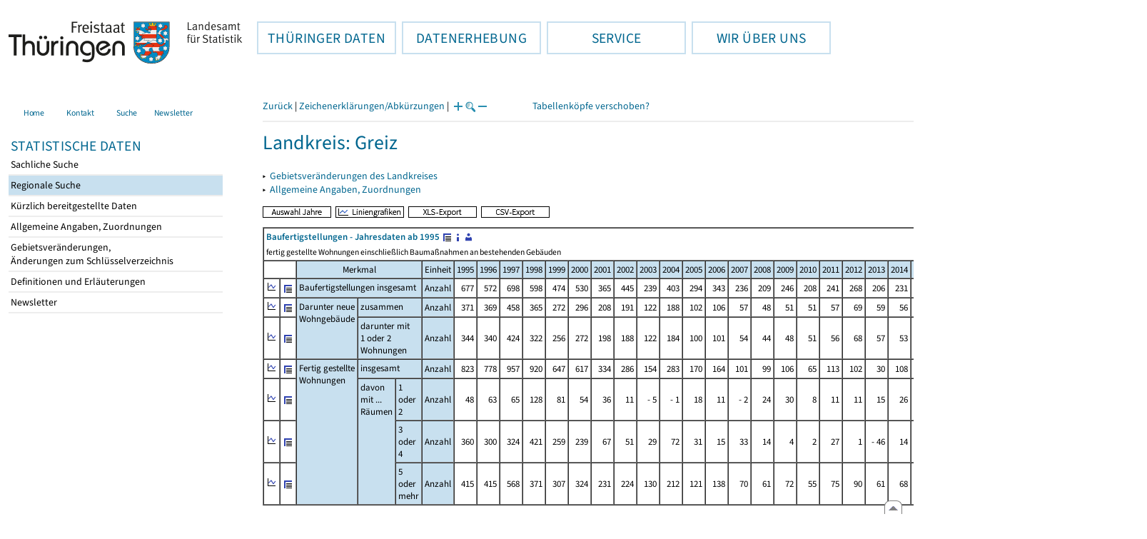

--- FILE ---
content_type: text/html
request_url: https://statistik.thueringen.de/datenbank/portrait.asp?TabelleID=KR000702&auswahl=krs&nr=76&Aevas2=Aevas2&daten=jahr&ersterAufruf=x&SZDT=
body_size: 37016
content:
<!DOCTYPE html>
<html lang="de">

<head>
<meta http-equiv="Content-Type" content="text/html; charset=iso-8859-1"/>
<meta HTTP-EQUIV="pragma" CONTENT="no-cache">
<meta name="expires" content="0">
<meta name="description" content="Th&uuml;ringer Landesamt f&uuml;r Statistik">
<meta name="keywords" content="Statistik, Th&uuml;ringen, Landesamt f&uuml;r Statistik, Erfurt, Gera, Suhl">
<meta name="author" content="Th&uuml;ringer Landesamt f&uuml;r Statistik">
<meta name="robots" content="index, follow">
<meta name="revisit-after" content="1 month">
<title>Th&uuml;ringer Landesamt f&uuml;r Statistik</title>


<script language="JavaScript">
<!--
function Karte_einaus (schalter) {
   if (schalter == "ein") {
   document.getElementById("KarteTh").style.display = ""
   }
   else {
   document.getElementById("KarteTh").style.display = "none"
   }
}


///////////////////////////////////////////

function Cookies_erlaubt() {
   if (navigator.cookieEnabled == false) {
   document.write("<p style='color:#DF0000'><strong>Ihr Browser unterstützt keine Cookies oder Sie haben in den Einstellungen des Browsers bestimmt, ");
   document.write("dass keine Cookies entgegengenommen werden dürfen.<br> ");
   document.write("Ohne Cookies ist der Zugriff auf diese Seite leider nicht möglich!</strong></p>");
   return false
   }
return true
}


//-->
</script>
<!--fehlt noch: include virtual file=aufeinenBlick.asp-->



<script language="JavaScript">
<!--
function Anmelden() {
zugriff = open("zugriff.asp","hilfe","height=470,width=530,left=150,top=50,screenX=150,screenY=50,resizable=yes,scrollbars=yes");
zugriff.focus();
return
}

function einaus(popup,schalter) {
   if (schalter == "ein") {
   document.getElementById(popup).style.visibility = "visible";
   }
   else {
   document.getElementById(popup).style.visibility = "hidden";
   }
}

//-->
</script>

<link rel='stylesheet' media='all' type='text/css' href='../all.css?v=08.01.2026 12:45:28' media='all'><link rel='stylesheet' media='print' type='text/css' href='../all_Druck.css?v=08.01.2026 12:45:28' media='all'>
  <!--[if lt IE 8]>
  <style>
          #left_frame .themen_navi                   { margin-top:0px; }
          #left_frame { margin-top:87px;}
  </style>
  <![endif]-->

<noscript>
<style type="text/css">
<!--
.javascriptB  {display: none;}
-->
</style>
</noscript>

<!--[if gte IE 5]>
<style type="text/css">
  .TLSschrift    {font-size: 0.9em}
  #navigation ul {top:18px;}
</style>
<![endif]-->

   

</head>
<body  onUnload='javascript: AlleFensterZu()'><a name='top'></a><div id='kopf_links'><a href='../startseite.asp'><div id='logo'><img style='margin:30px 10px 15px 12px; width:328px; height:59px;'  alt='Logo Th&uuml;ringer Landesamt f&uuml;r Statistik' draggable='false' src=../design/TH_TLS.svg></div></a></div><div id='kopf_rechts'></div></div><div class='TLSschrift'><!--Th&uuml;ringer Landesamt f&uuml;r Statistik--></div>
       <div id="container">
       <dfn><a href='#inhalt'>Direkt zum Inhalt</a></dfn>
       <NOSCRIPT>
       <div style = "z-index:9; position:absolute; top:0; left:0; border: 1px black solid; padding: 4px; margin-bottom: 10px; color: white; background-color:#BF0000">
       Im Browser ist Javascript deaktiviert. Ohne Javascript sind nicht alle Funktionen m&ouml;glich!</div>
       </NOSCRIPT>
   <div id='navigation' role='navigation'><div class='top_menu'><button class='top_menu_btn'><dfn>Hauptthema: </dfn>TH&Uuml;RINGER DATEN<dfn>.</dfn></button><div class='top_menu_content'><a class='aktuell' href='../datenbank/default2.asp'><dfn>Ausgew&auml;hlter Punkt: </dfn>Tabellen und &Uuml;bersichten</a><a href='../presse/pr_kurzinh.asp'>Pressemitteilungen</a><a href='../webshop/webshop.asp'>Ver&ouml;ffentlichungen</a><a href='../analysen/Analyse1.asp'>Analysen und Aktuelles</a><a target='_blank' rel='noopener' href='https://wahlen.thueringen.de'>Wahlen </a></div></div><div class='top_menu'><button class='top_menu_btn'><dfn>Hauptthema: </dfn>DATENERHEBUNG<dfn>.</dfn></button><div class='top_menu_content'><a href='../erfassung/DatenerhebungAllg.asp'>Allgemeiner &Uuml;berblick</a><a href='../erfassung/formulareAllg.asp'>Formulare</a><a href='../erfassung/onlineAllg.asp'>Online melden&nbsp;/&nbsp;IDEV</a><a href='../erfassung/ErhebungsProgAllg.asp'>Erhebungsprogramme</a><a href='../erfassung/mail/email_start1.asp'>Datei-Versand</a></div></div><div class='top_menu'><button class='top_menu_btn'><dfn>Hauptthema: </dfn>SERVICE<dfn>.</dfn></button><div class='top_menu_content'><a href='../amt/Auskunftsdienst.asp?x=10'>Dienstleistungen</a><a href='../amt/klassifikationen.asp'>Klassifikationen</a><a href='../amt/projekte.asp'>Spezielle Infosysteme</a><a href='../amt/link_stat.asp'>Andere Statistikanbieter</a><a href='../amt/Forschungsdatenzentrum.asp'>Forschungsdatenzentrum</a></div></div><div class='top_menu'><button class='top_menu_btn'><dfn>Hauptthema: </dfn>WIR &Uuml;BER UNS<dfn>.</dfn></button><div class='top_menu_content'><a href='../amt/amt.asp'>Das TLS im &Uuml;berblick</a><a href='../amt/tlsallg.asp'>Amtliche Statistik</a><a href='../amt/Vergabe_Mittelstandsrili.asp'><font>Aktuelle Stellenangebote</font></a></div></div></div>
                                <nav class='NaviSonstiges' role='navigation'>
                                        <ul>
                                                <a href='../startseite.asp'><li><i class='fas fa-home'></i> <span>Home</span></li></a><a href='../amt/kontakt.asp'><li><i class='far fa-address-card'></i> <span>Kontakt</span></li></a><a href='../suche/start_suche.asp'><li><i class='fas fa-search'></i> <span>Suche</span></li></a><a href='../amt/TLSnewsletter.asp'><li><i class='far fa-envelope'></i> <span>Newsletter</span></li></a>
                                        </ul>
                                </nav>
        <div id='left_frame'><ul class='themen_navi'><li class='head'>STATISTISCHE DATEN</li><li><A  HREF='../datenbank/default2.asp' target='_top'>Sachliche Suche<dfn>.</dfn></A></li><li><A class='aktuell' HREF='../datenbank/oertlich.asp' target='_top'><dfn>Ausgew&auml;hlter Punkt: </dfn>Regionale Suche<dfn>.</dfn></A></li><li><A  HREF='../datenbank/NeuInDatenbank.asp' target='_top'>K&uuml;rzlich bereitgestellte Daten<dfn>.</dfn></A></li><li><A  HREF='../datenbank/allgangaben.asp' target='_top'>Allgemeine Angaben, Zuordnungen&nbsp;&nbsp;<i class='fas fa-level-down-alt' style='font-size:0.8em;' alt='Untergliederung anzeigen'></i><dfn>.</dfn></A></li><li><A  HREF='../datenbank/gebiet.asp' target='_top'>Gebietsver&auml;nderungen,<br>&Auml;nderungen zum Schl&uuml;sselverzeichnis<dfn>.</dfn></A></li><li><A  HREF='../datenbank/defAuswahl.asp' target='_top'>Definitionen und Erl&auml;uterungen<dfn>.</dfn></A></li><li><A  HREF='../datenbank/newsletterTbl.asp' target='_top'>Newsletter<dfn>.</dfn></A></li></ul></div><dfn>Ende des Men&uuml;s</dfn></div><div id='content'><a name='inhalt'></a><script language="JavaScript">
<!--
window.name = "Haupt";   //Name des Fensters-wird benötigt in ...Bearbeiten.asp

function datcsvDatei () {            //nicht mehr im popup seit 25.10.2021
document.formular1.target = "";
document.formular1.method = "post"
document.formular1.datcsv.value = "1";
document.formular1.submit();
document.formular1.method = "get"
document.formular1.datcsv.value = "";
return
}

function Ansprechpartner(id) {
Def = window.open("Ansprechpartner.asp?tabid=" + id,"Def","width=700,height=500,left=100,top=100,screenX=100,screenY=100,toolbar=yes,menubar=yes,resizable=yes,scrollbars=yes");
Def.focus();
return
}


function wechselSeite(w)  {
document.formular1.target = "";
document.formular1.startpage.value=w;
document.formular1.submit();
return
}


function LiniengrafikSVG (tbl, wm, wmid, ttid) {
document.formLinieSVG.target = "Lgrafik"
  if (wmid == undefined || wmid == "") {
  }
  else {
  document.formLinieSVG.wmid.value = wmid
  }


  if (!document.formLinieSVG.startpage)  {         //zB gibts nicht bei portrait.asp
  }
  else if (ttid == undefined || ttid == "") {
  document.formLinieSVG.startpage.value = document.formular1.startpage.value
  }
  else {
  document.formLinieSVG.startpage.value = ttid
  }

  if (tbl == "0") {
  document.formLinieSVG.felder.value = ""
  }
  else  {
  document.formLinieSVG.tabelle.value = tbl + "||"
  document.formLinieSVG.felder.value = wm
  }
Lgrafik = window.open("about:blank","Lgrafik","width=1260,height=800,left=0,top=0,screenX=0,screenY=0,resizable=yes,scrollbars=yes,menubar=yes");
Lgrafik.focus();
document.formLinieSVG.submit()
return
}


function KartengrafikSVG (wm) {
document.formKarteSVG.target = "Kgrafik"
document.formKarteSVG.WM_versionID.value = wm
Kgrafik = window.open("about:blank","Kgrafik","width=1200,height=800,left=10,top=0,screenX=10,screenY=0,resizable=yes,scrollbars=yes,menubar=yes");
Kgrafik.focus();
document.formKarteSVG.submit()
return
}


function BalkengrafikSVG (wm) {
document.formBalkenSVG.target = "Bgrafik"
document.formBalkenSVG.WM_versionID.value = document.formBalkenSVG.tt_id.value + "#" + wm
Bgrafik = window.open("about:blank","Bgrafik","width=1200,height=800,left=20,top=0,screenX=20,screenY=0,resizable=yes,scrollbars=yes,menubar=yes");
Bgrafik.focus();
document.formBalkenSVG.submit()
return
}

function SortSpalte (wm, richtung, Mld) {
txt = "Sortierung wird aufgehoben, wenn erneut auf den Pfeil geklickt wird."
 if (wm != "" && Mld == "")  { txt = txt + "\n\nBei einer sortierten Anzeige werden keine Summenzeilen dargestellt!" ;}

 if (wm != "") {alert(txt);}

document.formular1.sortiere.value = wm

document.formular1.richtung.value = richtung
document.formular1.submit()
return
}

function andereZeit () {
document.formular1.target = "";
document.formular1.submit();
return
}

function Zeichen() {
Fhilfe = window.open("../datenbank/zeichenerklaerung.asp","Fhilfe","height=350,width=400,left=350,top=50,screenX=350,screenY=50,resizable=yes,scrollbars=yes");
Fhilfe.focus();
return
}


//-->
</script>


<script language="JavaScript">
<!--
var FensterXLS = null;

function AlleFensterZu () {
  try { FensterB.close() } catch (e) { }
  try { Def.close() } catch (e) { }
  try { Fgrafik.close() } catch (e) { }
  try { Lgrafik.close() } catch (e) { }
  try { Kgrafik.close() } catch (e) { }
  try { Bgrafik.close() } catch (e) { }
  try { FensterXLS.close() } catch (e) { }
  try { Fhilfe.close() } catch (e) { }
return
}


function DatExportXLS () {
document.formular1.method = "post"
document.formular1.target = "FensterXLS"
document.formular1.XLS.value = "x";
FensterXLS = window.open("about:blank","FensterXLS", "width=600,height=250,left=100,top=100,screenX=100,screenY=100,resizable=yes,scrollbars=yes,menubar=no");
document.formular1.submit();
document.formular1.method = "get"
document.formular1.target = ""
document.formular1.XLS.value = "";
FensterXLS.focus();
return
}

function msg_wg_grossen_zahlen() {
txt = "Zur korrekten Anzeige des Regionalschlüssels in der Exceldatei markieren Sie die gesamte Spalte \nund wählen Sie über 'Zellen formatieren' das Zahlenformat ohne Dezimale aus. "
txt = txt + "\n\nExcel verwendet ab einer bestimmten Stellenanzahl automatisch das Exponentialformat. \nDurch das eingestellte Zahlenformat erreichen Sie die Darstellung großer Zahlen in einer leicht lesbaren Form."
alert (txt);
return
}

//-->
</script>


<style type="text/css">
.table_db td { font-size:13px}
.table_db th { font-size:13px}
.table_db a  { font-size:13px}
</style>

<script language="JavaScript">
<!--
Lupe = "ja";

function Fontgr_anzeigen() {
txt = "Die aktuelle Schriftgröße beträgt " + document.formular1.fontgr.value;
txt = txt + "\n\nSoll die Schriftgröße verändert werden, klicken Sie auf das ";
txt = txt + "Plus- bzw. Minuszeichen!\n\n";
alert(txt);
return
}

function Fontgr_aendern(richtung) {
document.formular1.target = "";
wert = document.formular1.fontgr.value;
  if (richtung == "+") {++document.formular1.fontgr.value}
  if (richtung == "-") {--document.formular1.fontgr.value}
document.formular1.submit();
return
}
//-->
</script>


<script language="JavaScript">
<!--

function TabBearbeiten() {
document.formular1.method = "post"
document.formular1.target = "FensterB"
document.formular1.action = "PortBearbeiten.asp"
FensterB = window.open("about:blank","FensterB","width=785,height=350,left=0,top=0,screenX=0,screenY=0,resizable=yes,scrollbars=yes");
document.formular1.submit()
document.formular1.action = "portrait.asp";
document.formular1.target = ""
document.formular1.method = "get"
FensterB.focus();
return
}

function PortraitWechsel (art) {
document.formular1.target = "";
document.formular1.portraitArt.value = art;
document.formular1.submit();
}

function Defini(aufruf) {
Def = window.open("definitionen.asp?tabID=" + aufruf ,"Def","width=700,height=500,left=100,top=100,screenX=100,screenY=100,toolbar=yes,menubar=yes,resizable=yes,scrollbars=yes");
Def.focus();
return
}

//-->
</script>

<div class='keinDruck'><div class='javascriptB'>
        <script language="JavaScript">
           if (history.length > 1 ) {
           document.write ("<a class='Navi' href='javascript: history.go(-1)'>Zurück</a> | ");
           }
        </script>
        <a class='Navi' href='javascript: Zeichen()'>Zeichenerklärungen/Abkürzungen</a> | 
<script language="JavaScript">
   if (window.Lupe) {
   document.write ("<a class='Navi' href='javascript: Fontgr_aendern(&quot;+&quot;) '>");
   document.write ("<img align=absmiddle src='../datenbank/images/lupe1.gif' alt='Schrift größer' title='Schriftgröße erhöhen' border='0'></a>");
   document.write ("<a class='Navi' href='javascript: Fontgr_anzeigen() '>");
   document.write ("<img align=absmiddle src='../datenbank/images/lupe2.gif' alt='&nbsp;|&nbsp;' border='0'></a>");
   document.write ("<a class='Navi' href='javascript: Fontgr_aendern(&quot;-&quot;) '>");
   document.write ("<img align=absmiddle src='../datenbank/images/lupe3.gif' alt='Schrift kleiner' title='Schriftgröße verringern' border='0'></a>");
   }
</script>
<a style='margin-left: 60px' class='box2' href='#'>Tabellenköpfe verschoben?<span style='width:500px; margin-left: 200px'>Dann verwenden Sie leider eine Browserversion, welche die barrierefreie Darstellung von Tabellen nicht korrekt unterstützt.<br>Bitte verwenden Sie eine aktuellere Browserversion!</span></a></div><noscript><a class='Navi' href='default.asp'>Anfangsseite </a></noscript><div class='trennstrich'></div></div><h1>Landkreis: Greiz</h1><p class='keinDruck'>&#9656;&nbsp;&nbsp;<a href='gebiet2.asp?krs=76'>Gebietsveränderungen des Landkreises<dfn>.</dfn></a><br>&#9656;&nbsp;&nbsp;<a href='kreisblatt.asp?krs=76'>Allgemeine Angaben, Zuordnungen<dfn>.</dfn></a><br></p><div class='keinDruck javascriptB'><a href='javascript: TabBearbeiten()'><img src='../datenbank/images/AuswahlJahre.gif' title='Auswahl, welche Jahre angezeigt werden' alt='&raquo; Auswahl Jahre ' border='0'></a>&nbsp;&nbsp;<a href='javascript: LiniengrafikSVG(&quot;0&quot;, &quot;0&quot;)'><img src='../datenbank/images/Liniengrafik.gif' title='Darstellung aller Merkmale in Liniengrafiken' alt='&raquo; Liniengrafiken ' border='0'></a>&nbsp;&nbsp;<a href='javascript: DatExportXLS()'><img src='images/ExportXLS.gif' border='0' alt='&raquo; XLS-Export ' title='Export der Daten im XLS-Format'></a>&nbsp;&nbsp;<a href='javascript: datcsvDatei()'><img src='images/ExportCSV.gif' border='0' alt='&raquo; CSV-Export ' title='Export der Daten im CSV-Format'></a>&nbsp;&nbsp;</div><table class='table_db' style='margin-top: 8px' cellpadding='3' border='1' cellspacing='0'><form method='get' name='formular1'><tr><td valign='middle' colspan='36'><a title='Darstellung der Gesamttabelle' href='TabAnzeige.asp?tabelle=kr000702||'><strong>Baufertigstellungen - Jahresdaten  ab 1995</strong>&nbsp;<img alt=' &raquo;&nbsp;Gesamttabelle ' title='Darstellung der Gesamttabelle' class='keinDruck' align=absmiddle src='images/tabelle1.gif' border='0'></a><a class='javascriptB' href='javascript: Defini(&quot;kr000702&quot;)'><img class='keinDruck' align=absmiddle  src='images/hinweis.gif' alt=' &raquo;&nbsp;Definitionen ' title='Definitionen und Erläuterungen' border='0'></a><a class='javascriptB' href='javascript: Ansprechpartner(&quot;kr000702&quot;)'><img class='keinDruck' align=absmiddle  src='images/ansprechpartner.gif' alt=' &raquo;&nbsp;Ansprechpartner ' title='Ansprechpartner' border='0'></a><div class='mini' style='margin-top:5px;'>fertig gestellte Wohnungen einschließlich Baumaßnahmen an bestehenden Gebäuden<br></div></td></tr><tr><td class='keinDruck javascriptB' colspan='2'>&nbsp;</td><td colspan='3' class='farbe mitte'>Merkmal</td><td class='farbe mitte'  colspan='1'>Einheit</td><td class='farbe mitte'>1995</td><td class='farbe mitte'>1996</td><td class='farbe mitte'>1997</td><td class='farbe mitte'>1998</td><td class='farbe mitte'>1999</td><td class='farbe mitte'>2000</td><td class='farbe mitte'>2001</td><td class='farbe mitte'>2002</td><td class='farbe mitte'>2003</td><td class='farbe mitte'>2004</td><td class='farbe mitte'>2005</td><td class='farbe mitte'>2006</td><td class='farbe mitte'>2007</td><td class='farbe mitte'>2008</td><td class='farbe mitte'>2009</td><td class='farbe mitte'>2010</td><td class='farbe mitte'>2011</td><td class='farbe mitte'>2012</td><td class='farbe mitte'>2013</td><td class='farbe mitte'>2014</td><td class='farbe mitte'>2015</td><td class='farbe mitte'>2016</td><td class='farbe mitte'>2017</td><td class='farbe mitte'>2018</td><td class='farbe mitte'>2019</td><td class='farbe mitte'>2020</td><td class='farbe mitte'>2021</td><td class='farbe mitte'>2022</td><td class='farbe mitte'>2023</td><td class='farbe mitte'>2024</td></tr><tr class='trfarbig'><td class='keinDruck javascriptB'><a href='javascript: LiniengrafikSVG(&quot;kr000702&quot;, &quot;3110501&quot;)'><img class='keinDruck' src='../datenbank/images\Linieng3.gif' alt='Liniengrafik' title='Liniengrafik' border='0'></a></td><td class='keinDruck javascriptB'><a href='TabAnzeige.asp?tabelle=kr000702||'><img alt=' &raquo;&nbsp;Gesamttabelle ' title='Darstellung der Gesamttabelle' class='keinDruck' align=absmiddle src='images/tabelle1.gif' border='0'></a></td><td valign='top' rowspan='1' colspan='3' class='farbe'>Baufertigstellungen insgesamt</td><td class='farbe mitte' colspan='1'>Anzahl</td><td class='rechts zugriff1'><nobr>677</nobr></td><td class='rechts zugriff1'><nobr>572</nobr></td><td class='rechts zugriff1'><nobr>698</nobr></td><td class='rechts zugriff1'><nobr>598</nobr></td><td class='rechts zugriff1'><nobr>474</nobr></td><td class='rechts zugriff1'><nobr>530</nobr></td><td class='rechts zugriff1'><nobr>365</nobr></td><td class='rechts zugriff1'><nobr>445</nobr></td><td class='rechts zugriff1'><nobr>239</nobr></td><td class='rechts zugriff1'><nobr>403</nobr></td><td class='rechts zugriff1'><nobr>294</nobr></td><td class='rechts zugriff1'><nobr>343</nobr></td><td class='rechts zugriff1'><nobr>236</nobr></td><td class='rechts zugriff1'><nobr>209</nobr></td><td class='rechts zugriff1'><nobr>246</nobr></td><td class='rechts zugriff1'><nobr>208</nobr></td><td class='rechts zugriff1'><nobr>241</nobr></td><td class='rechts zugriff1'><nobr>268</nobr></td><td class='rechts zugriff1'><nobr>206</nobr></td><td class='rechts zugriff1'><nobr>231</nobr></td><td class='rechts zugriff1'><nobr>201</nobr></td><td class='rechts zugriff1'><nobr>218</nobr></td><td class='rechts zugriff1'><nobr>244</nobr></td><td class='rechts zugriff1'><nobr>220</nobr></td><td class='rechts zugriff1'><nobr>194</nobr></td><td class='rechts zugriff1'><nobr>266</nobr></td><td class='rechts zugriff1'><nobr>200</nobr></td><td class='rechts zugriff1'><nobr>247</nobr></td><td class='rechts zugriff1'><nobr>239</nobr></td><td class='rechts zugriff1'><nobr>174</nobr></td></tr><tr class='trfarbig'><td class='keinDruck javascriptB'><a href='javascript: LiniengrafikSVG(&quot;kr000702&quot;, &quot;3110701&quot;)'><img class='keinDruck' src='../datenbank/images\Linieng3.gif' alt='Liniengrafik' title='Liniengrafik' border='0'></a></td><td class='keinDruck javascriptB'><a href='TabAnzeige.asp?tabelle=kr000702||'><img alt=' &raquo;&nbsp;Gesamttabelle ' title='Darstellung der Gesamttabelle' class='keinDruck' align=absmiddle src='images/tabelle1.gif' border='0'></a></td><td valign='top' rowspan='2' colspan='1' class='farbe'>Darunter neue Wohngebäude </td><td valign='top' rowspan='1' colspan='2' class='farbe'>zusammen</td><td class='farbe mitte' colspan='1'>Anzahl</td><td class='rechts zugriff1'><nobr>371</nobr></td><td class='rechts zugriff1'><nobr>369</nobr></td><td class='rechts zugriff1'><nobr>458</nobr></td><td class='rechts zugriff1'><nobr>365</nobr></td><td class='rechts zugriff1'><nobr>272</nobr></td><td class='rechts zugriff1'><nobr>296</nobr></td><td class='rechts zugriff1'><nobr>208</nobr></td><td class='rechts zugriff1'><nobr>191</nobr></td><td class='rechts zugriff1'><nobr>122</nobr></td><td class='rechts zugriff1'><nobr>188</nobr></td><td class='rechts zugriff1'><nobr>102</nobr></td><td class='rechts zugriff1'><nobr>106</nobr></td><td class='rechts zugriff1'><nobr>57</nobr></td><td class='rechts zugriff1'><nobr>48</nobr></td><td class='rechts zugriff1'><nobr>51</nobr></td><td class='rechts zugriff1'><nobr>51</nobr></td><td class='rechts zugriff1'><nobr>57</nobr></td><td class='rechts zugriff1'><nobr>69</nobr></td><td class='rechts zugriff1'><nobr>59</nobr></td><td class='rechts zugriff1'><nobr>56</nobr></td><td class='rechts zugriff1'><nobr>59</nobr></td><td class='rechts zugriff1'><nobr>63</nobr></td><td class='rechts zugriff1'><nobr>58</nobr></td><td class='rechts zugriff1'><nobr>68</nobr></td><td class='rechts zugriff1'><nobr>63</nobr></td><td class='rechts zugriff1'><nobr>89</nobr></td><td class='rechts zugriff1'><nobr>65</nobr></td><td class='rechts zugriff1'><nobr>82</nobr></td><td class='rechts zugriff1'><nobr>77</nobr></td><td class='rechts zugriff1'><nobr>40</nobr></td></tr><tr class='trfarbig'><td class='keinDruck javascriptB'><a href='javascript: LiniengrafikSVG(&quot;kr000702&quot;, &quot;3110601&quot;)'><img class='keinDruck' src='../datenbank/images\Linieng3.gif' alt='Liniengrafik' title='Liniengrafik' border='0'></a></td><td class='keinDruck javascriptB'><a href='TabAnzeige.asp?tabelle=kr000702||'><img alt=' &raquo;&nbsp;Gesamttabelle ' title='Darstellung der Gesamttabelle' class='keinDruck' align=absmiddle src='images/tabelle1.gif' border='0'></a></td><td valign='top' rowspan='1' colspan='2' class='farbe'>darunter mit 1&nbsp;oder&nbsp;2 Wohnungen</td><td class='farbe mitte' colspan='1'>Anzahl</td><td class='rechts zugriff1'><nobr>344</nobr></td><td class='rechts zugriff1'><nobr>340</nobr></td><td class='rechts zugriff1'><nobr>424</nobr></td><td class='rechts zugriff1'><nobr>322</nobr></td><td class='rechts zugriff1'><nobr>256</nobr></td><td class='rechts zugriff1'><nobr>272</nobr></td><td class='rechts zugriff1'><nobr>198</nobr></td><td class='rechts zugriff1'><nobr>188</nobr></td><td class='rechts zugriff1'><nobr>122</nobr></td><td class='rechts zugriff1'><nobr>184</nobr></td><td class='rechts zugriff1'><nobr>100</nobr></td><td class='rechts zugriff1'><nobr>101</nobr></td><td class='rechts zugriff1'><nobr>54</nobr></td><td class='rechts zugriff1'><nobr>44</nobr></td><td class='rechts zugriff1'><nobr>48</nobr></td><td class='rechts zugriff1'><nobr>51</nobr></td><td class='rechts zugriff1'><nobr>56</nobr></td><td class='rechts zugriff1'><nobr>68</nobr></td><td class='rechts zugriff1'><nobr>57</nobr></td><td class='rechts zugriff1'><nobr>53</nobr></td><td class='rechts zugriff1'><nobr>58</nobr></td><td class='rechts zugriff1'><nobr>58</nobr></td><td class='rechts zugriff1'><nobr>55</nobr></td><td class='rechts zugriff1'><nobr>67</nobr></td><td class='rechts zugriff1'><nobr>63</nobr></td><td class='rechts zugriff1'><nobr>84</nobr></td><td class='rechts zugriff1'><nobr>63</nobr></td><td class='rechts zugriff1'><nobr>80</nobr></td><td class='rechts zugriff1'><nobr>73</nobr></td><td class='rechts zugriff1'><nobr>40</nobr></td></tr><tr class='trfarbig'><td class='keinDruck javascriptB'><a href='javascript: LiniengrafikSVG(&quot;kr000702&quot;, &quot;3110101&quot;)'><img class='keinDruck' src='../datenbank/images\Linieng3.gif' alt='Liniengrafik' title='Liniengrafik' border='0'></a></td><td class='keinDruck javascriptB'><a href='TabAnzeige.asp?tabelle=kr000702||'><img alt=' &raquo;&nbsp;Gesamttabelle ' title='Darstellung der Gesamttabelle' class='keinDruck' align=absmiddle src='images/tabelle1.gif' border='0'></a></td><td valign='top' rowspan='4' colspan='1' class='farbe'>Fertig gestellte Wohnungen </td><td valign='top' rowspan='1' colspan='2' class='farbe'>insgesamt</td><td class='farbe mitte' colspan='1'>Anzahl</td><td class='rechts zugriff1'><nobr>823</nobr></td><td class='rechts zugriff1'><nobr>778</nobr></td><td class='rechts zugriff1'><nobr>957</nobr></td><td class='rechts zugriff1'><nobr>920</nobr></td><td class='rechts zugriff1'><nobr>647</nobr></td><td class='rechts zugriff1'><nobr>617</nobr></td><td class='rechts zugriff1'><nobr>334</nobr></td><td class='rechts zugriff1'><nobr>286</nobr></td><td class='rechts zugriff1'><nobr>154</nobr></td><td class='rechts zugriff1'><nobr>283</nobr></td><td class='rechts zugriff1'><nobr>170</nobr></td><td class='rechts zugriff1'><nobr>164</nobr></td><td class='rechts zugriff1'><nobr>101</nobr></td><td class='rechts zugriff1'><nobr>99</nobr></td><td class='rechts zugriff1'><nobr>106</nobr></td><td class='rechts zugriff1'><nobr>65</nobr></td><td class='rechts zugriff1'><nobr>113</nobr></td><td class='rechts zugriff1'><nobr>102</nobr></td><td class='rechts zugriff1'><nobr>30</nobr></td><td class='rechts zugriff1'><nobr>108</nobr></td><td class='rechts zugriff1'><nobr>53</nobr></td><td class='rechts zugriff1'><nobr>143</nobr></td><td class='rechts zugriff1'><nobr>67</nobr></td><td class='rechts zugriff1'><nobr>96</nobr></td><td class='rechts zugriff1'><nobr>165</nobr></td><td class='rechts zugriff1'><nobr>237</nobr></td><td class='rechts zugriff1'><nobr>155</nobr></td><td class='rechts zugriff1'><nobr>112</nobr></td><td class='rechts zugriff1'><nobr>139</nobr></td><td class='rechts zugriff1'><nobr>67</nobr></td></tr><tr class='trfarbig'><td class='keinDruck javascriptB'><a href='javascript: LiniengrafikSVG(&quot;kr000702&quot;, &quot;3110201&quot;)'><img class='keinDruck' src='../datenbank/images\Linieng3.gif' alt='Liniengrafik' title='Liniengrafik' border='0'></a></td><td class='keinDruck javascriptB'><a href='TabAnzeige.asp?tabelle=kr000702||'><img alt=' &raquo;&nbsp;Gesamttabelle ' title='Darstellung der Gesamttabelle' class='keinDruck' align=absmiddle src='images/tabelle1.gif' border='0'></a></td><td valign='top' rowspan='3' colspan='1' class='farbe'>davon mit ... Räumen </td><td valign='top' rowspan='1' colspan='1' class='farbe'>1 oder 2</td><td class='farbe mitte' colspan='1'>Anzahl</td><td class='rechts zugriff1'><nobr>48</nobr></td><td class='rechts zugriff1'><nobr>63</nobr></td><td class='rechts zugriff1'><nobr>65</nobr></td><td class='rechts zugriff1'><nobr>128</nobr></td><td class='rechts zugriff1'><nobr>81</nobr></td><td class='rechts zugriff1'><nobr>54</nobr></td><td class='rechts zugriff1'><nobr>36</nobr></td><td class='rechts zugriff1'><nobr>11</nobr></td><td class='rechts zugriff1'><nobr>-&nbsp;5</nobr></td><td class='rechts zugriff1'><nobr>-&nbsp;1</nobr></td><td class='rechts zugriff1'><nobr>18</nobr></td><td class='rechts zugriff1'><nobr>11</nobr></td><td class='rechts zugriff1'><nobr>-&nbsp;2</nobr></td><td class='rechts zugriff1'><nobr>24</nobr></td><td class='rechts zugriff1'><nobr>30</nobr></td><td class='rechts zugriff1'><nobr>8</nobr></td><td class='rechts zugriff1'><nobr>11</nobr></td><td class='rechts zugriff1'><nobr>11</nobr></td><td class='rechts zugriff1'><nobr>15</nobr></td><td class='rechts zugriff1'><nobr>26</nobr></td><td class='rechts zugriff1'><nobr>30</nobr></td><td class='rechts zugriff1'><nobr>18</nobr></td><td class='rechts zugriff1'><nobr>22</nobr></td><td class='rechts zugriff1'><nobr>9</nobr></td><td class='rechts zugriff1'><nobr>108</nobr></td><td class='rechts zugriff1'><nobr>95</nobr></td><td class='rechts zugriff1'><nobr>60</nobr></td><td class='rechts zugriff1'><nobr>18</nobr></td><td class='rechts zugriff1'><nobr>15</nobr></td><td class='rechts zugriff1'><nobr>14</nobr></td></tr><tr class='trfarbig'><td class='keinDruck javascriptB'><a href='javascript: LiniengrafikSVG(&quot;kr000702&quot;, &quot;3110301&quot;)'><img class='keinDruck' src='../datenbank/images\Linieng3.gif' alt='Liniengrafik' title='Liniengrafik' border='0'></a></td><td class='keinDruck javascriptB'><a href='TabAnzeige.asp?tabelle=kr000702||'><img alt=' &raquo;&nbsp;Gesamttabelle ' title='Darstellung der Gesamttabelle' class='keinDruck' align=absmiddle src='images/tabelle1.gif' border='0'></a></td><td valign='top' rowspan='1' colspan='1' class='farbe'>3 oder 4</td><td class='farbe mitte' colspan='1'>Anzahl</td><td class='rechts zugriff1'><nobr>360</nobr></td><td class='rechts zugriff1'><nobr>300</nobr></td><td class='rechts zugriff1'><nobr>324</nobr></td><td class='rechts zugriff1'><nobr>421</nobr></td><td class='rechts zugriff1'><nobr>259</nobr></td><td class='rechts zugriff1'><nobr>239</nobr></td><td class='rechts zugriff1'><nobr>67</nobr></td><td class='rechts zugriff1'><nobr>51</nobr></td><td class='rechts zugriff1'><nobr>29</nobr></td><td class='rechts zugriff1'><nobr>72</nobr></td><td class='rechts zugriff1'><nobr>31</nobr></td><td class='rechts zugriff1'><nobr>15</nobr></td><td class='rechts zugriff1'><nobr>33</nobr></td><td class='rechts zugriff1'><nobr>14</nobr></td><td class='rechts zugriff1'><nobr>4</nobr></td><td class='rechts zugriff1'><nobr>2</nobr></td><td class='rechts zugriff1'><nobr>27</nobr></td><td class='rechts zugriff1'><nobr>1</nobr></td><td class='rechts zugriff1'><nobr>-&nbsp;46</nobr></td><td class='rechts zugriff1'><nobr>14</nobr></td><td class='rechts zugriff1'><nobr>-&nbsp;25</nobr></td><td class='rechts zugriff1'><nobr>56</nobr></td><td class='rechts zugriff1'><nobr>17</nobr></td><td class='rechts zugriff1'><nobr>19</nobr></td><td class='rechts zugriff1'><nobr>-&nbsp;17</nobr></td><td class='rechts zugriff1'><nobr>51</nobr></td><td class='rechts zugriff1'><nobr>34</nobr></td><td class='rechts zugriff1'><nobr>6</nobr></td><td class='rechts zugriff1'><nobr>34</nobr></td><td class='rechts zugriff1'><nobr>3</nobr></td></tr><tr class='trfarbig'><td class='keinDruck javascriptB'><a href='javascript: LiniengrafikSVG(&quot;kr000702&quot;, &quot;3110401&quot;)'><img class='keinDruck' src='../datenbank/images\Linieng3.gif' alt='Liniengrafik' title='Liniengrafik' border='0'></a></td><td class='keinDruck javascriptB'><a href='TabAnzeige.asp?tabelle=kr000702||'><img alt=' &raquo;&nbsp;Gesamttabelle ' title='Darstellung der Gesamttabelle' class='keinDruck' align=absmiddle src='images/tabelle1.gif' border='0'></a></td><td valign='top' rowspan='1' colspan='1' class='farbe'>5 oder mehr</td><td class='farbe mitte' colspan='1'>Anzahl</td><td class='rechts zugriff1'><nobr>415</nobr></td><td class='rechts zugriff1'><nobr>415</nobr></td><td class='rechts zugriff1'><nobr>568</nobr></td><td class='rechts zugriff1'><nobr>371</nobr></td><td class='rechts zugriff1'><nobr>307</nobr></td><td class='rechts zugriff1'><nobr>324</nobr></td><td class='rechts zugriff1'><nobr>231</nobr></td><td class='rechts zugriff1'><nobr>224</nobr></td><td class='rechts zugriff1'><nobr>130</nobr></td><td class='rechts zugriff1'><nobr>212</nobr></td><td class='rechts zugriff1'><nobr>121</nobr></td><td class='rechts zugriff1'><nobr>138</nobr></td><td class='rechts zugriff1'><nobr>70</nobr></td><td class='rechts zugriff1'><nobr>61</nobr></td><td class='rechts zugriff1'><nobr>72</nobr></td><td class='rechts zugriff1'><nobr>55</nobr></td><td class='rechts zugriff1'><nobr>75</nobr></td><td class='rechts zugriff1'><nobr>90</nobr></td><td class='rechts zugriff1'><nobr>61</nobr></td><td class='rechts zugriff1'><nobr>68</nobr></td><td class='rechts zugriff1'><nobr>48</nobr></td><td class='rechts zugriff1'><nobr>69</nobr></td><td class='rechts zugriff1'><nobr>28</nobr></td><td class='rechts zugriff1'><nobr>68</nobr></td><td class='rechts zugriff1'><nobr>74</nobr></td><td class='rechts zugriff1'><nobr>91</nobr></td><td class='rechts zugriff1'><nobr>61</nobr></td><td class='rechts zugriff1'><nobr>88</nobr></td><td class='rechts zugriff1'><nobr>90</nobr></td><td class='rechts zugriff1'><nobr>50</nobr></td></tr></table><input type='hidden' name='AnzeigeJahr' value=''>
<input type="hidden" name="nichtbelegt" value="" >
<input type="hidden" name="ListeJahre" value="1995,1996,1997,1998,1999,2000,2001,2002,2003,2004,2005,2006,2007,2008,2009,2010,2011,2012,2013,2014,2015,2016,2017,2018,2019,2020,2021,2022,2023,2024" >
<input type="hidden" name="datcsv" value="" >
<input type="hidden" name="nr" value="76" >
<input type="hidden" name="auswahl" value="krs" >
<input type="hidden" name="Aevas2" value="x" >
<input type="hidden" name="evas2" value="" >
<input type="hidden" name="umsort" value="">
<input type="hidden" name="portraitArt" value="">
<input type="hidden" name="daten" value="jahr">
<input type="hidden" name="tabelleID" value="KR000702">
<input type="hidden" name="anzahlH" value="-1" >
<input type="hidden" name="fontgr" value="13">
<input type="hidden" name="AnzeigeAuswahl" value="">
<input type="hidden" name="XLS" value="">
</form>


<form name="formLinieSVG" method="get" action="LinieSVG/svgLinie.asp" target="Lgrafik">
<input type="hidden" name="felder" value="">
<input type="hidden" name="tabelle" value="KR000702||">
<input type="hidden" name="Aevas2" value="x" >
<input type="hidden" name="daten" value="jahr">
<input type="hidden" name="auswahl" value="krs" >
<input type="hidden" name="nr" value="76" >
<input type="hidden" name="mitWerte" value="1">
<input type="hidden" name="AnzeigeAuswahl" value="">
   
</form>

<p class='keinDruck'>&#9652;<noscript>&nbsp;&nbsp;<a class='mini' HREF='#top'>nach oben</a></noscript>&nbsp;&nbsp;<a class='mini javascriptB' HREF='javascript:location.replace(&quot;#top&quot;)'>nach oben</a></p><div style='margin:50px 0px 30px 0px;' role='contentinfo'><div class='trennstrich'></div> 
	<p>Das Thüringer Landesamt für Statistik in den sozialen Netzwerken:</p>
<a href="https://mastodon.social/@Statistik_TLS" target="_blank" rel="noopener" style="float:left; padding:0px; border-radius: 25px;" title="@Statistik_TLS auf Mastodon - Dieser Link f&uuml;hrt zu externen Inhalten."><div class="social-btn mast-btn"><i class="fa-brands fa-mastodon"></i></div><dfn>.</dfn></a>
<a href="https://www.threads.net/@statistik.thueringen" target="_blank" rel="noopener" style="float:left; padding:0px; border-radius: 25px;" title="@statistik.thueringen auf threads - Dieser Link f&uuml;hrt zu externen Inhalten."><div class="social-btn threads-btn"><i class="fa-brands fa-threads"></i></div><dfn>.</dfn></a>
<a href="https://x.com/Statistik_TLS" target="_blank" rel="noopener" style="float:left; padding:0px; border-radius: 25px;" title="@Statistik_TLS auf X - Dieser Link f&uuml;hrt zu externen Inhalten."><div class="social-btn x-btn"><i class="fa-brands fa-x-twitter"></i></div><dfn>.</dfn></a>
<a href="https://www.instagram.com/statistik.thueringen/" target="_blank" rel="noopener" style="float:left; padding:0px; border-radius: 25px;" title="statistik.thueringen auf Instagram - Dieser Link f&uuml;hrt zu externen Inhalten."><div class="social-btn insta-btn"><i class="fa-brands fa-instagram"></i></div><dfn>.</dfn></a>
<a href="https://de.linkedin.com/company/th%C3%BCringer-landesamt-f%C3%BCr-statistik" target="_blank" rel="noopener" style="float:left; padding:0px; border-radius: 25px;" title="statistik.thueringen auf LinkedIn - Dieser Link f&uuml;hrt zu externen Inhalten."><div class="social-btn linkedin-btn"><i class="fa-brands fa-linkedin-in"></i></div><dfn>.</dfn></a>
<br clear="all"><br>&nbsp;<br>
<p>Informationen zu dieser Website:</p>
<a class='copyright' href='../amt/copyright.asp'>Copyright</a><a class='copyright' href='../amt/datenschutz.asp'>Datenschutz</a><a class='copyright' href='../amt/impressum.asp'>Impressum</a><a class='copyright' href='../amt/barrierefreiheit.asp'>Hinweise zur Barrierefreiheit</a><br></div><div id='footer' role='navigation'><a href='javascript: location.replace(&quot;#top&quot;)'><img src='../images/pfeilgrau.gif' alt='nach oben'></a></div></body></html>
<script language="JavaScript">
<!--
try {
document.getElementById("wartendatcsv1").style.display = "none" ;
document.getElementById("wartendatcsv2").style.display = "";
}
catch (e) { }
//-->
</script>
